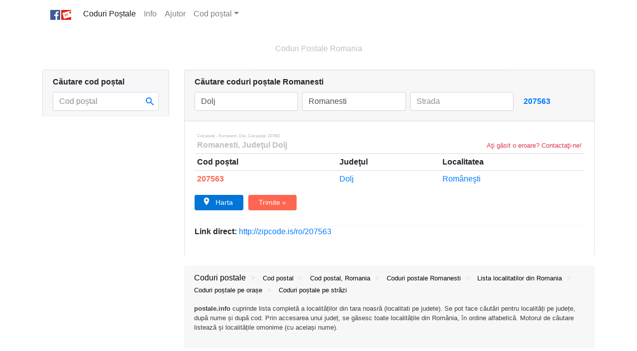

--- FILE ---
content_type: text/html; charset=UTF-8
request_url: https://postale.info/cod/postal/Dolj/Romanesti
body_size: 15571
content:
<!DOCTYPE HTML PUBLIC "-//W3C//DTD HTML 4.01//EN" "http://www.w3.org/TR/html4/strict.dtd"><html lang="ro" xmlns:fb="https://www.facebook.com/2008/fbml" xmlns="https://www.w3.org/1999/xhtml" itemscope itemtype="http://schema.org/Thing"><head profile="http://dublincore.org"><meta charset="utf-8"><meta http-equiv="X-UA-Compatible" content="IE=edge"><meta http-equiv="Content-Type" content="text/html; charset=utf-8"><meta name="viewport" content="width=device-width, height=device-height, initial-scale=1.0, maximum-scale=1.0"><meta name="p:domain_verify" content=""/><meta name="description" content="COD POSTAL ROMANESTI - 207563 | Romanesti - Coduri postale Romanesti, Dolj. Cod poștal: 207563 - Căutare coduri poștale judetul Dolj, Romania. "><meta name="keywords" content="cod postal 207563, coduri postale romanesti, dolj, coduri postale dolj, 207563, romanesti, coduri postale, cod postal, coduri postale romania, cod postal romania, postale romania"><meta name="author" content="postale.info"><meta name="copyright" content="(c) 2017 postale.info"><meta property="og:site_name" content="Coduri Postale"/><meta property="og:url" content=""/><meta property="og:title" content="Cod postal - Romanesti, Dolj. Cod poștal: 207563"/><meta property="og:description" content="COD POSTAL ROMANESTI - 207563 | Romanesti - Coduri postale Romanesti, Dolj. Cod poștal: 207563 - Căutare coduri poștale judetul Dolj, Romania."/><meta property="og:image" content="/assets/app/images/zipcode_og-image_alt.jpg"/><meta property="og:type" content="website"/><!-- For iOS web apps --><meta name="apple-mobile-web-app-capable" content="yes"><meta name="apple-mobile-web-app-status-bar-style" content="black"><meta name="apple-mobile-web-app-title" content="Coduri Postale"><link rel="apple-touch-icon" sizes="57x57" href="/assets/app/images/apple-icon-57x57_ro.png" /><link rel="apple-touch-icon" sizes="72x72" href="/assets/app/images/apple-icon-72x72_ro.png" /><link rel="apple-touch-icon" sizes="114x114" href="/assets/app/images/apple-icon-114x114_ro.png" /><link rel="apple-touch-icon" sizes="144x144" href="/assets/app/images/apple-icon-144x144_ro.png" /><link rel="shortcut icon" href="/assets/app/images/favicon.ico"><link rel="schema.DC" href="https://purl.org/dc/elements/1.1/" /><link rel="schema.DCTERMS" href="https://purl.org/dc/terms/" /><meta name="DC.title" xml:lang="ro" content="Coduri Postale" /><meta name="DC.title" lang="ro" content="Cod postal - Romanesti, Dolj. Cod poștal: 207563" /><meta name="DC.creator" content="postale.info" /><meta name="DC.subject" lang="ro" content="Căutare coduri poștale Romanesti" /><meta name="DC.description" lang="ro" content="COD POSTAL ROMANESTI - 207563 | Romanesti - Coduri postale Romanesti, Dolj. Cod poștal: 207563 - Căutare coduri poștale judetul Dolj, Romania." /><meta name="DC.publisher" content="Yatko" /><meta name="DC.type" scheme="DCTERMS.DCMIType" content="Thing" /><meta name="DC.format" content="text/html" /><meta name="DC.identifier" scheme="DCTERMS.URI" content="" /><meta name="DC.language" scheme="DCTERMS.URI" content="ro" /><meta name="DC.relation" scheme="DCTERMS.URI" content="Coduri Postale" /><meta name="DC.coverage" scheme="DCTERMS.URI" content="Romania, Europe, Worldwide" /><title>Cod postal - Romanesti, Dolj. Cod poștal: 207563</title><link rel="stylesheet" properties="stylesheet" href="/assets/app/css/bootstrap.min.css" defer="true"/><style type="text/css">.ui-helper-hidden{display:none}.ui-helper-hidden-accessible{border:0;clip:rect(0 0 0 0);height:1px;margin:-1px;overflow:hidden;padding:0;position:absolute;width:1px}.ui-helper-reset{margin:0;padding:0;border:0;outline:0;line-height:1.3;text-decoration:none;font-size:100%;list-style:none}.ui-helper-clearfix:before,.ui-helper-clearfix:after{content:"";display:table;border-collapse:collapse}.ui-helper-clearfix:after{clear:both}.ui-helper-zfix{width:100%;height:100%;top:0;left:0;position:absolute;opacity:0;filter:Alpha(Opacity=0)}.ui-front{z-index:100}.ui-state-disabled{cursor:default !important;pointer-events:none}.ui-widget-icon-block{left:50%;margin-left:-8px;display:block}.ui-widget-overlay{position:fixed;top:0;left:0;width:100%;height:100%}.ui-autocomplete{position:absolute;top:0;left:0;cursor:default}.ui-menu{list-style:none;padding:0;margin:0;display:block;outline:0}.ui-menu .ui-menu{position:absolute}.ui-menu .ui-menu-item{margin:0;cursor:pointer;list-style-image:url("[data-uri]")}.ui-menu .ui-menu-item-wrapper{position:relative;padding:3px 1em 3px .4em}.ui-menu .ui-menu-divider{margin:5px 0;height:0;font-size:0;line-height:0;border-width:1px 0 0 0}.ui-menu .ui-state-focus,.ui-menu .ui-state-active{margin:-1px}.ui-widget{font-family:-apple-system, BlinkMacSystemFont, "Segoe UI", Roboto, "Helvetica Neue", Arial, sans-serif;font-size:1em}.ui-widget .ui-widget{font-size:1em}.ui-widget input,.ui-widget select,.ui-widget textarea,.ui-widget button{font-family:-apple-system, BlinkMacSystemFont, "Segoe UI", Roboto, "Helvetica Neue", Arial, sans-serif;font-size:1em}.ui-widget.ui-widget-content{border:1px solid rgba(0, 0, 0, .125)}.ui-widget-content{border:1px solid #ddd;background:#fff;color:#333}.ui-widget-content a{color:rgba(0, 0, 0, 0.75)}.ui-widget-content a b{color:rgba(0, 0, 0, 1)}.ui-widget-header{border:1px solid #ddd;background:#e9e9e9;color:#333;font-weight:bold}.ui-widget-header a{color:#333}.ui-state-default,.ui-widget-content .ui-state-default,.ui-widget-header .ui-state-default,.ui-button,html .ui-button.ui-state-disabled:hover,html .ui-button.ui-state-disabled:active{border:1px solid #c5c5c5;background:#f6f6f6;font-weight:normal;color:#454545}.ui-state-default a,.ui-state-default a:link,.ui-state-default a:visited,a.ui-button,a:link.ui-button,a:visited.ui-button,.ui-button{color:#454545;text-decoration:none}.ui-state-hover,.ui-widget-content .ui-state-hover,.ui-widget-header .ui-state-hover,.ui-state-focus,.ui-widget-content .ui-state-focus,.ui-widget-header .ui-state-focus,.ui-button:hover,.ui-button:focus{border:1px solid #ccc;background:#ededed;font-weight:normal;color:#2b2b2b}.ui-state-hover a,.ui-state-hover a:hover,.ui-state-hover a:link,.ui-state-hover a:visited,.ui-state-focus a,.ui-state-focus a:hover,.ui-state-focus a:link,.ui-state-focus a:visited,a.ui-button:hover,a.ui-button:focus{color:#2b2b2b;text-decoration:none}.ui-visual-focus{box-shadow:0 0 3px 1px rgb(94,158,214)}.ui-state-active,.ui-widget-content .ui-state-active,.ui-widget-header .ui-state-active,a.ui-button:active,.ui-button:active,.ui-button.ui-state-active:hover{border:none;background:#007fff;font-weight:normal;color:#fff;display:block;text-decoration:none}.ui-corner-all,.ui-corner-top,.ui-corner-left,.ui-corner-tl{border-top-left-radius:3px}.ui-corner-all,.ui-corner-top,.ui-corner-right,.ui-corner-tr{border-top-right-radius:3px}.ui-corner-all,.ui-corner-bottom,.ui-corner-left,.ui-corner-bl{border-bottom-left-radius:3px}.ui-corner-all,.ui-corner-bottom,.ui-corner-right,.ui-corner-br{border-bottom-right-radius:3px}.ui-widget-overlay{background:#aaa;opacity:.3;filter:Alpha(Opacity=30)}.ui-widget-shadow{-webkit-box-shadow:0 0 5px #666;box-shadow:0 0 5px #666}@media screen and (max-width: 991px){.container{max-width:100% !important}}@media (min-width: 576px){.form-inline input.form-control.resize{width:26.6%}button#buttonSearch.btn,input#buttonSearch.btn{max-width:88px}}div#zipcode-shorturl{margin-top:30px;border-top:1px dotted #eceeef;font-weight:bolder}div#zipcode-shorturl a{font-weight:normal}input#zipcode.form-control{border-right:none}.main{background-color:#fff}.heading-container{max-width:1138px;text-align:center;margin:0 auto 10px auto}.homepage-title{margin:30px 0}.top-buffer{margin-top:20px}.bottom-buffer{margin-bottom:20px}.bottom-padding{padding-bottom:20px}.left-padding{padding-left:22px}.navbar{margin-bottom:10px;border-radius:0 0 .25rem .25rem;border:1px solid rgba(0, 0, 0, .125);border-top:none}.navbar-light,.navbar-light .navbar-toggler{border:none}.bg-faded{background-color:#f7f7f7}div#navbarNavDropdown{text-align:right;padding-right:15px}.show > .dropdown-menu{display:block}a.nodecorate{text-decoration:none;color:rgba(0, 0, 0, .5)}div.alert.alert-info.info{border:none;background-color:rgba(0, 0, 0, .03)}div.card.description{background-color:transparent}a#info-button{text-decoration:none;color:rgba(0, 0, 0, .25);font-size:96%;padding-left:2px}span.more-info span,span.more-info a{color:rgba(0, 0, 0, 0.25)}div.more-info,div.more-info a{font-size:0.5rem;color:rgba(0, 0, 0, 0.25)}button#buttonSearch,input#buttonSearch{text-overflow:ellipsis;white-space:nowrap;overflow:hidden}div.google-zipcode-search div.gsc-input-box{border-radius:4px;padding-top:3px;height:32px !important;border:1px solid rgba(0, 0, 0, 0.125) !important}div.google-zipcode-search td.gsc-search-button{display:none}.gsc-search-box-tools .gsc-search-box .gsc-input{padding-right:0 !important}.ui-menu .ui-menu-item{max-width:498px;white-space:nowrap;overflow:hidden;text-overflow:ellipsis}hr.dotted{border-top:1px dotted rgba(0, 0, 0, .05)}@media screen and (max-width:479px){.bg-faded{background:transparent}.row-table-search-address-result td.zipcode{display:none}button#searchZipSubmit.btn{background-color:rgba(0, 0, 0, 0.15);border:none}.input-group-btn:not(:first-child) > .btn,.input-group-btn:not(:first-child) > .btn-group{margin-left:0}input#zipcode.form-control::-webkit-input-placeholder{color:rgba(0, 0, 0, 0.25)}.ui-menu .ui-menu-item{max-width:300px}div#description li h5{font-size:1rem}div#description .list-inline.description li a:after{margin:0 5px}}@media screen and (min-width: 480px){.row-table-search-address-result td.zipcode-mobile{display:none !important}#title-moblie{display:none}}.clink.squeeze{font-size:80%}h3.county-list a.clink strong{font-weight:normal}.img-fluid{max-width:100%}.card-custom{background-color:#f7f7f9}div.card-header.card-custom,div.card{border-bottom:none}div.card.description{border:none}div.card.description h1,div.card.description h3,ul.list-inline.description h3{font-size:100%}div#description li h5,div#description li h6{margin-bottom:0.2rem}div#description li h5 a,div#description li h6 a{color:rgba(0, 0, 0, 1);font-size:80%}div#description li h5 a:hover,div#description li h6 a:hover{color:#0275d8}div.description{color:rgba(0, 0, 0, 0.75);font-size:80%}div.card.card-small,div.copyright-small{font-size:11px;border:none}.list-inline.description li a:after{content:'>';margin:0 10px;font-weight:200;text-decoration:none !important;color:rgba(0, 0, 0, 0.125)}.list-inline.description li.last a:after{content:none}.btn-map{background-color:#0275d8;border-color:#0275d8;padding-left:15px;padding-right:20px}.btn-map:hover{background-color:rgb(23, 139, 244);border-color:rgb(23, 139, 244)}.btn-map span.icon{background:url(/assets/app/images/map.svg) no-repeat;background-size:16px 16px;float:left;margin-right:10px;width:16px;height:16px}.btn-share{background-color:rgb(255, 101, 80);border-color:rgb(255, 101, 80);padding-left:20px;padding-right:20px;margin-left:10px}#map-canvas{width:100%;height:400px;margin-bottom:15px;border:2px solid #fff}div.facebook.like{display:inline-block;min-width:60px}@media screen and (max-width:767px){div.facebook.like{min-width:80px}}@media screen and (max-width:767px){.handlemobile{padding:5px 15px !important}}.list-tab .nav-tabs .nav-item,.list-tab .nav-tabs .nav-item{background-color:rgba(247, 247, 249, .3);border-top-right-radius:4px}.nav-link.index-tab.active{font-weight:bold}.table-striped{border:none}.table>thead>tr>th{border-top:none}.table .ellipsis,.card .ellipsis,h4.city-list,h3.county-list{text-overflow:ellipsis;color:#428bca;white-space:nowrap;overflow:hidden}h6.search-list a{color:rgba(0, 0, 0, 0.25);font-weight:lighter}a.zipcode{font-weight:bold;color:rgb(255, 101, 80)}td.zipcode-mobile{display:none}#no-more-tables td:before{position:absolute;top:-9999px;left:-9999px}#no-more-tables td:before{content:attr(data-title)}div#copyright,div.footer-container{text-align:center;color:rgba(0, 0, 0, 0.25)}h3.county,h3.county-list,h3.result-list,h4.place,h4.district,h4.city-list,h5.street,h6.zipcode,h2.search-label,h5.result-title{font-size:1rem;font-weight:normal;line-height:1.5;margin-top:0;margin-bottom:0;text-overflow:ellipsis;white-space:nowrap;overflow:hidden}h3.result-list{font-weight:bolder}h2.search-label{font-weight:bolder}h5.result-title{font-size:0.5rem;color:rgba(0, 0, 0, 0.25)}p.homepage-title{color:rgba(0, 0, 0, 0.25)}.text-fade,.text-fade a{color:rgba(0, 0, 0, 0.125) !important}.text-fade-2x,.text-fade-2x a{color:rgba(0, 0, 0, 0.25) !important}.light{font-weight:lighter}@media only screen and (max-width: 800px){#no-more-tables table,#no-more-tables thead,#no-more-tables tbody,#no-more-tables th,#no-more-tables td,#no-more-tables tr{display:block}#no-more-tables thead tr{position:absolute;top:-9999px;left:-9999px}#no-more-tables td{border:none;position:relative;padding-left:50%;white-space:normal;text-align:left}#no-more-tables td:before{position:absolute;top:9px;left:6px;width:45%;padding-right:10px;white-space:nowrap;text-align:left;color:rgba(0, 0, 0, .50)}#no-more-tables td.fullwidth{padding-left:0}#no-more-tables td.fullwidth:before{width:1px;display:none}.table-striped tbody tr:nth-of-type(odd){border-bottom:1px solid rgba(0, 0, 0, 0.05);border-top:1px solid rgba(0, 0, 0, 0.05);background-color:transparent}.table-hover tbody tr:hover{background-color:rgba(0, 0, 0, 0.025)}}@media screen and (max-width:479px){div#no-more-tables{text-align:center}#no-more-tables .table-striped tbody tr.mobile,#no-more-tables .table-striped tbody tr.mobile:hover{background-color:#fff}#no-more-tables tr.mobile-only td:before{color:rgba(0, 0, 0, .25);text-align:right;font-size:80%}#no-more-tables tr.mobile-only a:hover{text-decoration:none}tr.mobile-only td h3.county a,tr.mobile-only td h4.place a,tr.mobile-only td h4.district a,tr.mobile-only td h5.street a{font-size:94%}#no-more-tables td.zipcode-mobile{padding-left:0;text-align:center;font-size:250%;font-weight:bold}#no-more-tables td.zipcode-mobile h6.zipcode{font-size:100%}#no-more-tables td.zipcode-mobile:before,#no-more-tables td.zipcode{display:none}div#searc-result-actions{margin-bottom:10px}h3.result-list{text-align:center;font-weight:bolder;margin-bottom:15px}div.footer-container{display:none}}@media screen and (min-width:576px){button#buttonSearch.btn-primary,input#buttonSearch.btn-primary{background-color:transparent;color:#007bff;border:none;font-weight:bolder}button#buttonSearch.btn-primary:hover,input#buttonSearch.btn-primary:hover{color:#0062cc}}button#searchZipSubmit.btn{background:#fff url([data-uri]) no-repeat scroll 0 0;background-size:16px 16px;background-position:25% 50%;border:1px solid rgba(0, 0, 0, .15);border-left:none}.ratings-star{width:12px;height:12px;background:url('[data-uri]') no-repeat left bottom;position:relative;float:left;opacity:0.2}.ratings-full{opacity:1}span.text-fade-2x.left{float:left;padding-right:5px}div.rating.stars{display:inline}.lowercase{text-transform:lowercase}</style><!-- HTML5 shim and Respond.js IE8 support of HTML5 elements and media queries --><!--[if lt IE 9]><!--<script src="https://oss.maxcdn.com/libs/html5shiv/3.7.0/html5shiv.js"></script>--><![endif]--><!-- Google page-level ads--><script async src="//pagead2.googlesyndication.com/pagead/js/adsbygoogle.js"></script><script>(adsbygoogle=window.adsbygoogle||[]).push({google_ad_client:'ca-pub-6305886898107237',enable_page_level_ads:!0});</script></head><body><!-- <link rel="stylesheet" properties="stylesheet" href="/assets/app/css/bootstrap.min.css" defer="true"/> --><div class="main"><!-- Navigator --><div class="container navbar-container"><nav class="navbar navbar-expand-lg navbar-light"><a class="navbar-brand" href="https://www.facebook.com/sharer/sharer.php?u=https://postale.info" target="_blank"><img src="/assets/app/images/coduri-postale.svg" width="42" height="20" title="Coduri Poștale" alt="Coduri Poștale"></a><button class="navbar-toggler" type="button" data-toggle="collapse" data-target="#navbarNavDropdown" aria-controls="navbarNavDropdown" aria-expanded="false" aria-label="Toggle navigation"><span class="navbar-toggler-icon"></span></button><div class="collapse navbar-collapse" id="navbarNavDropdown"><ul class="navbar-nav"><li class="nav-item active"><a class="nav-link nodecorate" href="/">Coduri Poștale <span class="sr-only">(current)</span></a></li><li class="nav-item"><a class="nav-link light" href="/info">Info <em class="sr-only">Coduri Postale</em></a></li><li class="nav-item"><a class="nav-link light" href data-toggle="modal" data-target="#helpModal">Ajutor</a></li><li class="nav-item light dropdown"><a class="nav-link dropdown-toggle" href="#" id="navbarDropdownMenuLink" data-toggle="dropdown" aria-haspopup="true" aria-expanded="false"><strong>Cod poștal</strong></a><div class="dropdown-menu" aria-labelledby="navbarDropdownMenuLink"><a class="dropdown-item" href="/cod/postal/Bucuresti/Bucuresti"><strong>Bucuresti</strong></a><a class="dropdown-item" href="/cod/postal/Timis/Timisoara"><strong>Timisoara</strong></a><a class="dropdown-item" href="/cod/postal/Brasov/Brasov"><strong>Brasov</strong></a><a class="dropdown-item" href="/cod/postal/Cluj/Cluj-Napoca"><strong>Cluj</strong></a><a class="dropdown-item" href="/cod/postal/Iasi/Iasi"><strong>Iasi</strong></a><a class="dropdown-item" href="/cod/postal/Constanta/Constanta"><strong>Constanta</strong></a><a class="dropdown-item" href="/cod/postal/Galati/Galati"><strong>Galati</strong></a><a class="dropdown-item" href="/cod/postal/Bacau/Bacau"><strong>Bacau</strong></a><a class="dropdown-item" href="/cod/postal/Braila/Braila"><strong>Braila</strong></a><a class="dropdown-item" href="/cod/postal/Arad/Arad"><strong>Arad</strong></a></div></li></ul></div></nav></div><!-- /.Navigator --><!-- Heading --><div id="ads" class="heading-container"><!-- Google Ads --><p class="homepage-title d-none d-sm-block">Coduri Postale Romania</p></div><!-- /.Heading --><!-- Main content --><div class="container main-container"><h1 class="sr-only">Cod postal - Romanesti, Dolj. Cod poștal: 207563</h1><div class="row"><!-- left panel --><div class="col-lg-3 d-none d-lg-block"><div class="card"><div class="card-header card-custom"><form class="form" role="form" onsubmit="return false;"><div class="form"><label class="d-none d-lg-block"><strong>Căutare cod poștal</strong></label><div class="input-group"><input type="text" class="form-control" id="zipcode" name="zipcode" placeholder="Cod poștal" maxlength="6" value=""><span class="input-group-btn"><button class="btn btn-primary" type="button" id="searchZipSubmit" onclick="GetZipCodeData('');">&nbsp;<!-- Caută --></button></span></div></div></form></div><div id="searchResult_zip"></div><div class="card-custom"></div></div><script type="text/javascript" language="javascript">;function GetZipCodeData(t){if(document.getElementById('city_list_div')){document.getElementById('city_list_div').style.display='none'};if(document.getElementById('search_list_div')){document.getElementById('search_list_div').style.display='none'};var e=$('#zipcode').val();if(e==''){return};$('#searchResult_zip').html('');$.ajax({type:'POST',url:'/search_zipcode_results',data:'mode=Ajax&zip='+e,success:function(e){$('#searchResult_zip').html(e)},error:function(){alert('error')}})};</script><script type="application/ld+json">
{
  "@context": "http://schema.org",
  "@type": "Thing",
  "name": "Coduri Postale Romania",
  "url": "https://postale.info/cod/postal/Dolj/Romanesti",
  "sameAs": [
    "http://facebook.com/zipcode.is",
    "https://twitter.com/zipcodeis",
    "http://plus.google.com/114029715220175137778"
  ]
}
</script></div><!-- main panel--><div class="col-lg-9"><div class="card"><div class="endpoint"><div class="card-header"><label for="form" class="text-truncate" style="display:block"><h2 class="search-label"> Căutare coduri poștale <span id="ajaxLocation"> Romanesti </span></h2></label><form class="form-inline" role="form" method="GET" action="/cod/postal/search_result"><label class="sr-only" for="inputCounty">Judeţul</label><input type="text" class="form-control mb-2 mr-sm-2 mb-sm-2 resize" id="county" name="county" placeholder="Judeţul" value="Dolj"><label class="sr-only" for="inputPlace">Localitatea</label><input type="text" class="form-control mb-2 mr-sm-2 mb-sm-2 resize" id="town" name="town" onfocus="locautocomplete();" onblur="lostfocus()" placeholder="Localitatea" value="Romanesti"><label class="sr-only" for="inputDistrict">Sector</label><input type="hidden" class="form-control mb-2 mr-sm-2 mb-sm-2" id="district" name="district" placeholder="Sector" value=""><label class="sr-only" for="inputStreet">Strada</label><input type="text" class="form-control mb-2 mr-sm-2 mb-sm-2 resize" id="street" name="street" onfocus="strautocomplete()" onblur="lostfocus()" placeholder="Strada"><input name="islike" type="hidden" id="islike" value="0" /><input type="submit" id="buttonSearch" class="btn btn-primary btn-mobile form-control mb-2 mr-sm-2 mb-sm-2" value="207563" title="207563"></form><div class="text-center d-sm-none"><a href="https://docs.google.com/a/yatko.com/forms/d/e/1FAIpQLSciZkCO6UUUqhOUrJ7PBGWgQvZp6Zf5wstfOeZ_4_wUrziBHA/viewform?usp=pp_url&amp;entry.947853469&amp;entry.736236159&amp;entry.1334766122=https%3A%2F%2Fpostale.info%2Fcod%2Fpostal%2FDolj%2FRomanesti" target="_blank" class="text-danger" id="submitError" title="Aţi găsit o eroare?"><small>Aţi găsit o eroare? Contactaţi-ne!</small></a></div></div><div id="searchResult"><div id="google-api-url"></div><script type="text/javascript">;var street=document.getElementById('street').value,place=document.getElementById('town').value,county=document.getElementById('county').value,addressInput='Romania, ';if(street!=''&&place!=''&&county!=''){addressInput=addressInput.concat(county+', '+place+', '+street)}
else if(street!=''&&place!=''&&county==''){addressInput=addressInput.concat(place+', '+street)}
else if(street!=''&&place==''&&county!=''){addressInput=addressInput.concat(county+', '+street)}
else if(street!=''){addressInput=addressInput.concat(street)}
else{addressInput=addressInput.concat(place)};</script><div class="card-body"><div id="no-more-tables"><table class="table table-striped table-hover table-sm"><thead><tr><th colspan="5"><h5 class="result-title">Cod postal - Romanesti, Dolj. Cod poștal: 207563</h5><span class="more-info"><a href="https://ro.wikipedia.org/wiki/Romanesti" title="Romanesti, Wikipedia" target="_blank">Romanesti</a><span class="blue">, </span><a href="https://ro.wikipedia.org/wiki/Dolj" title="Dolj, Wikipedia" target="_blank"> Judeţul Dolj </a></span><a href="https://docs.google.com/a/yatko.com/forms/d/e/1FAIpQLSciZkCO6UUUqhOUrJ7PBGWgQvZp6Zf5wstfOeZ_4_wUrziBHA/viewform?usp=pp_url&amp;entry.947853469&amp;entry.736236159&amp;entry.1334766122=https%3A%2F%2Fpostale.info%2Fcod%2Fpostal%2FDolj%2FRomanesti" target="_blank" class="text-danger float-right" id="submitError_2" title="Aţi găsit o eroare?"><small>Aţi găsit o eroare? Contactaţi-ne!</small></a></th></tr><tr><th>Cod poștal</th><th>Judeţul</th><th>Localitatea</th></tr></thead><tbody><th colspan="5" id="title-moblie" class="sr-only"><h5 class="result-title">Cod postal - Romanesti, Dolj. Cod poștal: 207563</h5></th><tr class="row-table-search-address-result mobile-only"><td class="zipcode-mobile" data-title="Cod poștal"><h6 class="zipcode"><a title="Cod postal 207563 - Româneşti (Dolj)" class="zipcode" href="/cod/postal/Dolj/Romanesti/codpostal-207563"> 207563 </a></h6></td><td class="zipcode" data-title="Cod poștal"><h6 class="zipcode"><a title="Cod postal 207563 - Româneşti (Dolj)" class="zipcode" href="/cod/postal/Dolj/Romanesti/codpostal-207563"> 207563 </a></h6></td><td class="county" data-title="Judeţul"><h3 class="county"><a title="Coduri postale Dolj" href="/cod/postal/Dolj">Dolj</a></h3></td><td class="place" data-title="Localitatea"><h4 class="place"><a title="Coduri postale Româneşti (Dolj)" href="/cod/postal/Dolj/Romanesti">Româneşti</a></h4></td></tr></tbody></table><span></span><div id="searc-result-actions"><button type="button" id="map-button" formtarget="_blank" onclick="window.open('http://maps.google.com/?q='+addressInput)" class="btn btn-success btn-map btn-sm"><span class="icon"></span> Harta</button><button type="button" id="share-button" onclick="revealShare()" class="btn btn-danger btn-share btn-sm">Trimite &raquo;</button></div><div id="share-tool" style="display:none" class="addthis_inline_share_toolbox"></div><!-- AddThis --><div id="map-canvas" style="display:none;background: #FFF;"><img src="/assets/app/images/loading.gif" alt="Loading map..." width="120" height="120" style="display:block;margin:110px auto 0 auto;width:120px;height:120px;opacity:0.15;filter:grayscale(100%)"></div><!-- Google Map --><div class="clearfix"></div><div id="zipcode-shorturl"><p> Link direct: <a title="Cod postal 207563 - Romanesti (Dolj)" href="http://zipcode.is/ro/207563" target="_blank"><span class="d-none d-sm-inline">http://</span>zipcode.is/ro/207563 </a></p></div><script>;function revealShare(){loadAddthisWidget();var e=document.getElementById('share-tool'),t=document.getElementById('share-button'),d=document.getElementById('map-button');if(e.style.display==='none'){e.style.display='inline-block';t.style.display='none';d.style.display='none'}
else{e.style.display='none'}};function loadAddthisWidget(){var e=document.createElement('script');e.type='text/javascript';e.src='//s7.addthis.com/js/300/addthis_widget.js#pubid=ra-59237a0b700d1ec8';document.getElementById('add-this-widget').appendChild(e)};</script></div></div><div id="add-this-widget"></div><script type="application/ld+json">
{
  "@context":"http://schema.org/",
  "@type":"Dataset",
  "name":"Cod postal - Romanesti, Dolj. Cod poștal: 207563",
  "description":"COD POSTAL ROMANESTI - 207563 | Romanesti - Coduri postale Romanesti, Dolj. Cod poștal: 207563 - Căutare coduri poștale judetul Dolj, Romania.",
  "url": "https://postale.info/cod/postal/Dolj/Romanesti",
  "sameAs":"https://postale.info/cod/postal/Dolj/Romanesti/codpostal-207563",
  "keywords":[
     "Coduri postale > Cod postal > Dolj",
     "Coduri postale > Cod postal > Romanesti",
     "Coduri postale > Cod postal > ",
     "Coduri postale > Cod postal > 207563"
  ],
  "creator":{
     "@type":"Organization",
     "url": "postale.info",
     "name":"Coduri Postale Romania"
  },
  "includedInDataCatalog":{
     "@type":"DataCatalog",
     "name":"zipcode.is"
  },
  "distribution":[
     {
        "@type":"DataDownload",
        "encodingFormat":"HTML",
        "contentUrl":"http://zipcode.is/ro/207563"
     }
  ],
  "spatialCoverage":{
     "@type":"Place",
     "address": {
         "@type": "PostalAddress",
         "addressLocality": "Romanesti, Dolj, Romania",
         "postalCode": "207563",
         "streetAddress": ""
       }
  }
}
</script></div></div></div><!-- ./ end card --><div class="row top-buffer"><div class="col"><div class="alert alert-info info" role="info"><script>;function toggle(){var e=document.getElementById('description'),l=document.getElementById('info-button');if(e.style.display=='block'){e.style.display='none';e.className='d-none d-sm-block'}
else{e.style.display='block';e.className=''}};</script><a id="info-button" class="d-sm-none mb-3" role="button" href="javascript:toggle();"><small> info</small></a><div id="description" class="d-none d-sm-block"><div id="accordion" role="tablist" aria-multiselectable="true"><ul class="list-inline description"><li class="list-inline-item"><h5><a data-toggle="collapse" data-parent="#accordion" href="#collapse" aria-expanded="true" aria-controls="collapse">Coduri postale</a></h5></li><li class="list-inline-item d-none d-sm-inline-block"><h6><a data-toggle="collapse" data-parent="#accordion" href="#collapseOne" aria-expanded="true" aria-controls="collapseOne">Cod postal</a></h6></li><li class="list-inline-item d-none d-sm-inline-block"><h6><a data-toggle="collapse" data-parent="#accordion" href="#collapseTwo" aria-expanded="true" aria-controls="collapseTwo">Cod postal, Romania</a></h6></li><li class="list-inline-item d-none d-sm-inline-block"><h6><a data-toggle="collapse" data-parent="#accordion" href="#collapseThree" aria-expanded="true" aria-controls="collapseThree">Coduri <span class="d-none d-sm-inline-block">postale Romanesti</span></a></h6></li><li class="list-inline-item d-none d-sm-inline-block"><h6><a data-toggle="collapse" data-parent="#accordion" href="#collapseSix" aria-expanded="true" aria-controls="collapseSix">Lista localitatilor din Romania</a></h6></li><li class="list-inline-item"><h6><a data-toggle="collapse" data-parent="#accordion" href="#collapseFour" aria-expanded="true" aria-controls="collapseFour">Coduri <span class="d-none d-sm-inline-block">poștale pe</span> orașe</a></h6></li><li class="list-inline-item last"><h6><a data-toggle="collapse" data-parent="#accordion" href="#collapseFive" aria-expanded="true" aria-controls="collapseFive">Coduri <span class="d-none d-sm-inline-block">poștale pe</span> străzi</a></h6></li></ul><div class="card description" role="tab" id="heading"><div id="collapse" class="collapse bottom-buffer" role="tabpanel" aria-labelledby="heading"> Codurile poștale din România pot fi găsite cel mai ușor cu ajutorul motorului de căutare <em>coduripostale</em>. Codurile poștale pentru localități sunt afișate într-un tabel cu patru coloane, respectiv: Județ, Localitate, Stradă (unde există) și Cod poștal. În cazul localităților dintr-un județ care au denumiri identice, se afișează între paranteze și denumirea comunei, în dreptul localității respective. </div></div><div class="card description" role="tab" id="headingOne"><div id="collapseOne" class="collapse bottom-buffer" role="tabpanel" aria-labelledby="headingOne"> Codul poștal este o serie de litere sau cifre (ori o combinație a acestora) adaugate adresei poștale pentru scopul sortării corespondenței. Prima țară are a folosit cod poștal a fost Germania, încă de la începutul anilor 1960. Majoritatea serviciilor poștale din lume au un sistem de cod poștal, excepțe făcând Irlanda, Hong Kong și Noua Zeelandă, ultima având un sistem de cod poștal parțial. În general aceste coduri de poștă reprezintă anumite zone geografice dar există și excepții,când codurile poștale reprezintă instituții, agenții guvernamentale sau companii comerciale mari. </div></div><div class="card description" role="tab" id="headingTwo"><div id="collapseTwo" class="collapse bottom-buffer" role="tabpanel" aria-labelledby="headingTwo"> Poșta Română a introdus codificarea poștală din România în 1974, <em>vechile coduri poștale</em> find cifre. Așadar, în 2003, la 1 Mai, au intrat în vigoare <em>noile coduri poștale</em>, formate din șase cifre, cu o codificare detaliată până la nivel de stradă. La realizarea codului poștal au fost luate în considerare localități din România cuprinse în Legea nr.2/1968. Scopul noului sistem era scurtarea timpului de operare în serviciile poștale româneși și eliminarea confuziilor între localitățile omonime din același județ. Iată codurile pentru localitățile cu numele <a href="https://postale.info/cod/postal/search_result?county=&town=barasti&street=&islike=0" title="Localități cu nume identice ori similare din România. Exemplu: Bărăști">Bărăști</a>. Lista noilor coduri poștale include toate localitățile și străzile (cu <em>cod poștal</em>) din România. </div></div><div class="card description" role="tab" id="headingThree"><div id="collapseThree" class="collapse bottom-buffer" role="tabpanel" aria-labelledby="headingThree"> Semnificația codurilor poștale românești (noul cod poștal, numere din codul de șase cifre) este: prima cifră (0-9), reprezintă cele zece regiuni poștale în care este împărțită România. A doua cifră (0-5), codifică județele componente ale unei regiuni poștale, București având o situație specială: cifrele 1-6 reprezintă cele șase sectoare ale municipiului, iar 7-8 reprezintă județele Giurgiu și Ilfov. Ultimele patru cifre precizează, din punct de vedere poștal, reședințe de județ, orașe, sate, (cu precizarea comunei), străzi, porțiuni de străzi și imobile. </div></div><div class="card description" role="tab" id="headingFour"><div id="collapseFour" class="collapse bottom-buffer" role="tabpanel" aria-labelledby="headingFour"> Codurile poștale ale localităților din cele 41 de județe (plus București) pot fi găsite în tabelul de pe prima pagină. La accesarea unui județ, se afșează toate localitățile din acesa, în ordine alfabetică. Lista celor 48 de localități cu cod poștal pe străzi se găsesc tot pe prima pagină, sub tabelul codurilor poștale pe județe. </div></div><div class="card description" role="tab" id="headingFive"><div id="collapseFive" class="collapse bottom-buffer" role="tabpanel" aria-labelledby="headingFive"> Codurile poștale ale străzilor cuprind denumirea străzii în ordine alfabetică, numerele imobilelor cu și fără soț, în ordine crescătoare. De exemplu, când se afișează 4-T, aceasta înseamnă: de la numărul 4 la toate numerele pare. </div></div><div class="card description" role="tab" id="headingSix"><div id="collapseSix" class="collapse show bottom-buffer" role="tabpanel" aria-labelledby="headingSix"><strong>postale.info</strong> cuprinde lista completă a localităților din tara noasră (localitati pe judete). Se pot face căutări pentru localități pe județe, după nume și după cod. <span class="d-none d-sm-inline">Prin accesarea unui județ, se găsesc toate localitățile din România, în ordine alfabetică. Motorul de căutare listează și localitățile omonime (cu același nume).</span></div></div></div></div></div></div></div></div><!-- ./ end main panel --><!-- right panel--></div><!-- ./ end main row --></div><!-- /.Main content --><hr class="dotted" /><!-- Footer --><div class="container footer-container"> Coduri Poștale <a href="http://www.correos.es/comun/CodigosPostales/1010_s-CodPostal.asp" target="_blank" rel="nofollow" title="Códigos postales, Spania">Spania</a> | <a href="http://www.poste.it/online/cercacap/" target="_blank" rel="nofollow" title="Coduri CAP, Italia">Italia</a> | <a href="http://www.laposte.fr/sna/rubrique.php3?id_rubrique=59" target="_blank" rel="nofollow" title="Coduri de poștă și CEDEX, Franța">Franța</a> | <a href="http://www.deutschepost.de/plzsuche/" target="_blank" rel="nofollow" title="Coduri Postleitzahl, Germania">Germania</a> | <a href="http://zip4.usps.com/zip4/welcome.jsp" target="_blank" rel="nofollow" title="Coduri ZIP, SUA">SUA</a> | <a href="https://goo.gl/HEBxMQ" target="_blank" title="Contact" rel="nofollow">Contact</a><!-- Global site tag (gtag.js) - Google Analytics --><script async src="https://www.googletagmanager.com/gtag/js?id=UA-128992237-3"></script><script>;window.dataLayer=window.dataLayer||[];function gtag(){dataLayer.push(arguments)};gtag('js',new Date());gtag('config','UA-128992237-3');</script><script data-ad-client="ca-pub-6305886898107237" async src="https://pagead2.googlesyndication.com/pagead/js/adsbygoogle.js"></script></div><!-- /.Footer --><!-- Copyright --><div class="container copyright-container"><div id="copyright" class="copyright-small bottom-padding"> Coduri Postale, Romania &copy; 2026. All rights reserved. </div></div><!-- /.Copyright --><!-- Modals --><div class="container modal-container"><!-- Modal --><div class="modal fade" id="helpModal" tabindex="-1" role="dialog" aria-labelledby="helpModalLabel" aria-hidden="true"><div class="modal-dialog modal-lg"><div class="modal-content"><div class="modal-header"><button type="button" class="close" data-dismiss="modal" aria-hidden="true">&times;</button><h6 class="modal-title" id="myModalLabel">Ajutor coduri postale</h6></div><div class="modal-body"><p>Toate codurile poștale din România sunt în baza noastre de date, dar uneori este mai greu să găsim codul căutat, dacă nu sunt introduse cuvintele potrivite la căutare.</p><ul class=" text-left"><li><a href="https://goo.gl/WJMCVn" class="lead" target="_blank">Erori, greșeli, reclamaţii</a></li><li><a href="https://goo.gl/WJMCVn" class="lead" target="_blank">Sugestii, idei, propuneri</a></li><li><a href="https://goo.gl/WJMCVn" class="lead" target="_blank">Cod poștal inexistent. Adaugă cod poștal.</a></li><li><a href="https://goo.gl/HEBxMQ" class="lead" target="_blank">Contact</a></li></ul><p class="lead"><strong>Cum găsesc un cod poștal?</strong></p><li><b>Cauți o stradă și număr anume, de exemplu "Mihai Viteazu nr. 32/B/8"?</b> Încearcă să cauți numai după numele străzii "Mihai Viteazu" și fără diacritice. Din lista rezultatelor poți alege adresa exactă</li><li><b>Nu găsești strada, după numele cunoscut, de exemplu "Maresal Averescu"?</b> Caută pe bază de expresii având cuvintele inversate "Averescu Maresal" ori listează toate codurile poștale din orașul respectiv și vei găsii adresa în listă.<br> O altă variantă de căutare și mai eficientă este să utilizezi numai cuvinte singulare "Averescu" în loc de "Maresal Averescu"</li><li><b>Nu găsești numărul din adresa căutată?</b> Uită-te la cele apropiate, de exemplu "sos. Pantelimon nr. 300" are codul postal corespondent cu "Sosea Pantelimon nr. 296-312". Aici 296-312 semnifică numerele pare între 296 si 312</li><li><b>Primești un rezultat similar cu "Sosea Pantelimon nr. 364-T"?</b> Acesta semnifică Sosea Pantelimon de la nr. 364, până la terminarea străzii, numere pare, iar "Sosea Pantelimon nr. 371-T" semnifică Sosea Pantelimon de la nr. 371 până la sfârșit, numerele impare</li><br><p class="lead"><strong>Coduri poștale din România pe județe, orașe, localități și străzi</strong></p> Pe prima pagină a sitului coduripostale găsiți trei tabele care vă ajută la găsirea orcărui cod, fără utilizarea motorului de căutare. În plus, găsiți lista județelor din România, lista localităților pe județ, orașele din România și toate străzile cu un cod unic poștal. Utilizarea tabelelor este foarte simplă, găsiți județul din primul tabel și vă listează toate localitățile din acest județ. Al doilea tabel cuprinde orașele Românești care listează toate străzile și codul poștal respectiv. Tabelul al treilea listează județele și orașele cele mai des accesate. </div></div><!-- /.modal-content --></div><!-- /.modal-dialog --></div><!-- /.modal --><!-- Modal --><div class="modal fade" id="scriptModal" tabindex="-1" role="dialog" aria-labelledby="scriptModalLabel" aria-hidden="true"></div><!-- /.modal --></div><!-- /.Modals --><!-- Go to www.addthis.com/dashboard to customize your tools --></div><script src="/assets/app/js/combined.min.js" type="text/javascript"></script><script type="text/javascript" language="javascript">eval(function(p,a,c,k,e,d){e=function(c){return(c<a?'':e(parseInt(c/a)))+((c=c%a)>35?String.fromCharCode(c+29):c.toString(36))};if(!''.replace(/^/,String)){while(c--){d[e(c)]=k[c]||e(c)}k=[function(e){return d[e]}];e=function(){return'\\w+'};c=1};while(c--){if(k[c]){p=p.replace(new RegExp('\\b'+e(c)+'\\b','g'),k[c])}}return p}('2 33=\'/\';2 i=0;3 2G(s,t){2 2b=W 2f("("+$.y.K.2E(t)+")","2B");x s.O(2b,"<b>$1</b>")}3 1L(13,D){$(13).4(D);2 2d=$(13).1J(":2w").1z();$(13).2v().1J("2u").1J("2t").4(2d)}$(w).2J(3(){$.1q($.y.K.2Z,{1Q:3(16,v){2 Y=F.1T.4();2 2g=W 2f(Y,"2K");2 B=v.1U.O(2g,"<b>$&</b>");x $("<15></15>").E("v.K",v).X($("<a></a>").B(B)).1Z(16)}});2 1A=W 22();1A=20();$("#7").K({1I:3(2i,2l){2 2m=$.2Q(1A,3(1y){8(1y.2k().2h(2i.Y.2k())===0){x 1y}});2l(2m)},2q:3(Z,y){8(2L.2H.1O(/(31|2U|2D)/)){$(\'.y-K\').2y(\'2r 2T 2X 23\')}},2R:3(Z,E,y){1L("#7",$("#7").4());w.2P.2O()},1F:3(Z,E){$("#7").4(E.v.D);8($("#7").4()!=\'\'){$("#u").4(\'\');$("#A").4(\'\');$(\'#M\').4(\'0\');2 1v=$(\'#7\').4();2 1M=\'2N� 2M \'+1v;$(\'#1P\').4(1M);$(\'#18\').B("");$(\'#18\').X(1v);1u(0)}},1Q:3(16,v){2 Y=F.1T.4(),B=v.1U.O(Y,"<b>$&</b>");x $("<15></15>").E("v.K",v).X($("<a></a>").B(B)).1Z(16)}})});3 20(){2 1D=W 22();$.1h({1j:"1n",1b:"/2S",21:"14",2V:2W,E:"",1m:3(E){1D=E},1i:3(){1o("1g 1f 1e�1d 1a 12 19 2Y")}});x 1D}3 30(){8(i>0)x;2 7=$("#7").4();2 u=$("#u").4();$(\'#A\').4(\'\');$(\'#M\').4(\'0\');$("#u").K({1I:"/2I"+"?7="+7,1F:3(Z,y){2 I=y.v.D;I=I.1k(" (");I.2s();I=I.1E(\' (\');8(y.v&&y.v.D){1R=y.v.D;$("#u").4(I);y.v.D=$.28(I);$(\'#18\').B("");$(\'#18\').X(\', \'+I)}8($("#u").4()!=\'\'){$(\'#A\').4(\'\');17(0)}}});i++}3 2z(){8(i>0)x;2 7=$("#7").4();2 u=$("#u").4();2 A=$("#A").4();$(\'#M\').4(\'0\');$("#A").K({1I:"/2A"+"?7="+7+"&u="+u,1F:3(Z,y){2 11=y.v.D;11=11.1k(" (")[0];8(y.v&&y.v.D){1R=y.v.D;$("#A").4(11);y.v.D=$.28(11)}8($("#A").4()!=\'\'){17(0)}}});i++}3 36(){i=0}3 29(H){8(w.C("T")){w.C("T").P.R="Q"}8(w.C("S")){w.C("S").P.R="Q"}2 7=$("#7").4();2 G=$("#M").4();8(7.1O(\'^[0-9]{6}$\')){3z.3A="/"+7;x}$(\'#N\').B(\'\');$.1h({1j:"1n",1b:"/3B",E:{7:7,G:G,24:"1c 25 - 1V, 27. 1c 1S�1W: 1K",H:H},1m:3(d){$(\'#N\').B(d)},1i:3(){1o("1g 1f 1e�1d 1a 12 19 3C")}})}3 1u(H){8(w.C("T")){w.C("T").P.R="Q"}8(w.C("S")){w.C("S").P.R="Q"}2 7=$("#7").4();2 u=$("#u").4();2 G=$("#M").4();$(\'#N\').B(\'\');$.1h({1j:"1n",1b:"/3D",E:{7:7,u:u,G:G,24:"1c 25 - 1V, 27. 1c 1S�1W: 1K",H:H},1m:3(d){$(\'#N\').B(d)},1i:3(){1o("1g 1f 1e�1d 1a 12 19 3E")}})}3 17(H){8(w.C("T")){w.C("T").P.R="Q"}8(w.C("S")){w.C("S").P.R="Q"}2 7=$("#7").4();2 u=$("#u").4();2 A=$("#A").4();2 1l=$(\'#3F\').4();2 1w=$(\'#1w\').4();2 G=$("#M").4();$(\'#N\').B(\'\');$.1h({1j:"1n",21:"14",1b:"/3I",E:{7:7,u:u,A:A,1l:1l,G:G,H:H,3L:1w},1m:3(d){$(\'#1P\').4(d.1l);$(\'#N\').B(d.3i)},1i:3(){1o("1g 1f 1e�1d 1a 12 19 3a")}})}3 3b(){$(\'#M\').4(\'1\');2 7=$(\'#7\').4();2 u=$(\'#u\').4();2 A=$(\'#A\').4();8(A!=\'\'){17(0)}2p 8(u!=\'\'){1u(0)}2p 8(7!=\'\'){29(0)}}!3(a){"3"==1t 1x&&1x.3d?1x(["2j"],a):"3e"==1t 3f?a(3g("2j")):a(1N)}(3(a){3 b(a){x h.1C?a:34(a)}3 c(a){x h.1C?a:2n(a)}3 d(a){x b(h.14?2e.3h(a):3j(a))}3 e(a){0===a.2h(\'"\')&&(a=a.3k(1,-1).O(/\\\\"/g,\'"\').O(/\\\\\\\\/g,"\\\\"));3l{x a=2n(a.O(g," ")),h.14?2e.3n(a):a}3o(b){}}3 f(b,c){2 d=h.1C?b:e(b);x a.2c(c)?c(d):d}2 g=/\\+/g,h=a.J=3(e,g,i){8(1r 0!==g&&!a.2c(g)){8(i=a.1q({},h.2o,i),"3p"==1t i.L){2 j=i.L,k=i.L=W 3q;k.3r(+k+3s*j)}x w.J=[b(e),"=",d(g),i.L?"; L="+i.L.3t():"",i.1H?"; 1H="+i.1H:"",i.1G?"; 1G="+i.1G:"",i.2a?"; 2a":""].1E("")}U(2 l=e?1r 0:{},m=w.J?w.J.1k("; "):[],n=0,o=m.3u;o>n;n++){2 p=m[n].1k("="),q=c(p.32()),r=p.1E("=");8(e&&e===q){l=f(r,g);3m}e||1r 0===(r=f(r))||(l[q]=r)}x l};h.2o={},a.3c=3(b,c){x 1r 0===a.J(b)?!1:(a.J(b,"",a.1q({},c,{L:-1})),!a.J(b))}});!3(a){a.39.1q({1p:3(r,t){2 n=F;x F.38(3(){t||(t=0);2 i=F,s=a(F),e=[];i.z=t,s.37("3w","35");U(2 o=0;o<r;o++){2 l=w.3v("3x"),f=a(l);l.z=o+1,f.1s("V-3J"),o<t&&f.1s("V-10"),s.X(f),e.3K(f),f.1B("3H",3(){i.z=F.z,n.3y("1Y",{z:F.z})}),f.1B("23",3(){U(2 a=0;a<F.z;a++)e[a].1s("V-10");U(2 t=F.z;t<r;t++)e[t].26("V-10")}),s.1B("3G",3(){U(2 a=0;a<i.z;a++)e[a].1s("V-10");U(2 t=i.z;t<r;t++)e[t].26("V-10")})}})}})}(1N);$(3(){"2F 2C";2 t=$.J("1p");$(".z-1X").1z(t),$(".z").1p(5,t).2x("1Y",3(t,r){$(".z-1X").1z(r.z),$.J("1p",r.z)})});',62,234,'||var|function|val|||county|if||||||||||||||||||||||town|item|document|return|ui|rating|street|html|getElementById|value|data|this|isLike|recStart|locat|cookie|autocomplete|expires|islike|searchResult|replace|style|none|display|search_list_div|city_list_div|for|ratings|new|append|term|event|full|strit|un|id|json|li|ul|LoadZipcodesNew|ajaxLocation|rezultat|nici|url|Cod|sit|g�|am|Nu|ajax|error|type|split|zip|success|POST|alert|starz|extend|void|addClass|typeof|LoadPlaceListNew|judVal|district|define|tag|text|CountyArray|on|raw|temp|join|select|domain|path|source|find|207563|setAutocompletCurrentValue|suggestButton|jQuery|match|buttonSearch|_renderItem|titleinput|po�|element|label|Romanesti|tal|result|rated|appendTo|GetCounties|dataType|Array|mouseenter|h1_title|postal|removeClass|Dolj|trim|LoadCountyListNew|secure|matcher|isFunction|textToShow|JSON|RegExp|re|indexOf|request|jquery|toUpperCase|response|matches|decodeURIComponent|defaults|else|open|menufocus|pop|input|span|parent|selected|bind|off|strautocomplete|auto_street|ig|strict|iPad|escapeRegex|use|__highlight|userAgent|auto_city|ready|gi|navigator|in|Caut�|blur|activeElement|map|close|auto_county|hover|iPhone|async|false|mouseover|Nr3|prototype|locautocomplete|iPod|shift|siteURL|encodeURIComponent|auto|lostfocus|css|each|fn|Nr7|GetSuggestions|removeCookie|amd|object|exports|require|stringify|view|String|slice|try|break|parse|catch|number|Date|setTime|864e5|toUTCString|length|createElement|overflow|div|triggerHandler|window|location|list_counties|Nr4|list_cities|Nr5|zipcode|mouseleave|click|search_address_results|star|push|dist'.split('|'),0,{}))
</script></body></html>

--- FILE ---
content_type: text/html; charset=utf-8
request_url: https://www.google.com/recaptcha/api2/aframe
body_size: 266
content:
<!DOCTYPE HTML><html><head><meta http-equiv="content-type" content="text/html; charset=UTF-8"></head><body><script nonce="4nEqEJVndkYdmb0vhlqghQ">/** Anti-fraud and anti-abuse applications only. See google.com/recaptcha */ try{var clients={'sodar':'https://pagead2.googlesyndication.com/pagead/sodar?'};window.addEventListener("message",function(a){try{if(a.source===window.parent){var b=JSON.parse(a.data);var c=clients[b['id']];if(c){var d=document.createElement('img');d.src=c+b['params']+'&rc='+(localStorage.getItem("rc::a")?sessionStorage.getItem("rc::b"):"");window.document.body.appendChild(d);sessionStorage.setItem("rc::e",parseInt(sessionStorage.getItem("rc::e")||0)+1);localStorage.setItem("rc::h",'1769898878767');}}}catch(b){}});window.parent.postMessage("_grecaptcha_ready", "*");}catch(b){}</script></body></html>